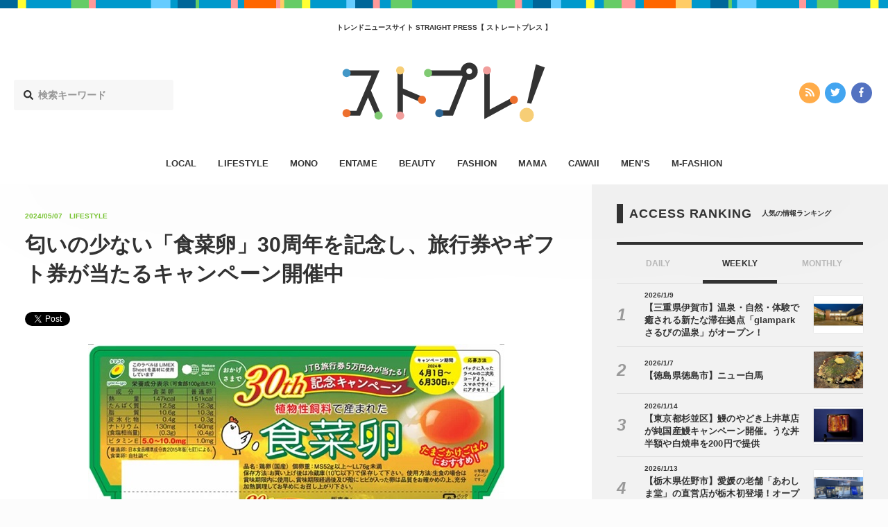

--- FILE ---
content_type: text/html; charset=UTF-8
request_url: https://straightpress.jp/20240507/1126318
body_size: 9983
content:
<!DOCTYPE html>
<html>
<head>
<meta charset="utf-8">
<meta http-equiv="X-UA-Compatible" content="IE=edge">
<meta name="viewport" content="width=device-width, initial-scale=1, minimum-scale=1 , user-scalable=no">

<title>匂いの少ない「食菜卵」30周年を記念し、旅行券やギフト券が当たるキャンペーン開催中 - STRAIGHT PRESS[ストレートプレス]</title>
<meta name="description" content="八千代ポートリーが、4月1日(月)～6月30日(日)の期間、「食菜卵30周年キャンペーン」を開催中！抽選でJTB旅行券やAmazonギフト券などが当たる。 生臭さが少ない「食菜卵」 「食菜卵」は、動物性原料を一切排除し、...">
<meta name="keywords"    content="カワイイ,エンタメ,オトク,ファッション,ビューティー,ライフスタイル,ママ,モノ,メンズファッション,メンズ,流行,トレンド,ニュース">
<meta name="copyright"   content="株式会社マッシュメディア">
<meta name="msapplication-TileColor" content="#111111">
<meta name="theme-color" content="#ffffff">

<!-- ogp -->
<meta property="og:title"       content="匂いの少ない「食菜卵」30周年を記念し、旅行券やギフト券が当たるキャンペーン開催中">
<meta property="og:type"        content="article">
<meta property="og:url"         content="https://straightpress.jp/20240507/1126318">
<meta property="og:image"       content="https://straightpress.jp/wp-content/uploads/2024/05/hirai05070000-300x225.jpg" >
<meta property="og:site_name"   content="STRAIGHT PRESS">
<meta property="og:locale"      content="ja_JP">
<meta property="og:description" content="八千代ポートリーが、4月1日(月)～6月30日(日)の期間、「食菜卵30周年キャンペーン」を開催中！抽選でJTB旅行券やAmazonギフト券などが当たる。 生臭さが少ない「食菜卵」 「食菜卵」は、動物性原料を一切排除し、...">
<meta property="fb:app_id"      content="216248622309981">
<!--<meta property="fb:admins"      content="">-->

<!-- twitter -->
<meta name="twitter:card"        content="summary_large_image">
<meta name="twitter:url"         content="https://straightpress.jp/20240507/1126318">
<meta name="twitter:domain"      content="straightpress.jp">
<meta name="twitter:site"        content="@straightpress">
<meta name="twitter:title"       content="匂いの少ない「食菜卵」30周年を記念し、旅行券やギフト券が当たるキャンペーン開催中 - STRAIGHT PRESS[ストレートプレス]">
<meta name="twitter:description" content="八千代ポートリーが、4月1日(月)～6月30日(日)の期間、「食菜卵30周年キャンペーン」を開催中！抽選でJTB旅行券やAmazonギフト券などが当たる。 生臭さが少ない「食菜卵」 「食菜卵」は、動物性原料を一切排除し、...">
<meta name="twitter:image"       content="https://straightpress.jp/wp-content/uploads/2024/05/hirai05070000-300x225.jpg">
<!-- favicon -->
<link rel="apple-touch-icon" sizes="180x180" href="https://straightpress.jp/wp-content/themes/straight-press-renew/assets/images/meta/apple-touch-icon.png">
<link rel="icon" type="image/png" sizes="32x32" href="https://straightpress.jp/wp-content/themes/straight-press-renew/assets/images/meta/favicon-32x32.png">
<link rel="icon" type="image/png" sizes="16x16" href="https://straightpress.jp/wp-content/themes/straight-press-renew/assets/images/meta/favicon-16x16.png">
<link rel="manifest" href="https://straightpress.jp/wp-content/themes/straight-press-renew/assets/images/meta/site.webmanifest">
<link rel="mask-icon" href="https://straightpress.jp/wp-content/themes/straight-press-renew/assets/images/meta/safari-pinned-tab.svg" color="#111111">
<!-- css -->
<!--<link rel="stylesheet" href="https://straightpress.jp/wp-content/themes/straight-press-renew/style.css">-->
<link rel="stylesheet" href="https://straightpress.jp/wp-content/themes/straight-press-renew/assets/css/main.css?date=20260114084920">
<!-- canonical -->
<link rel="canonical" href="https://straightpress.jp/20240507/1126318">
<!-- fonts -->
<script defer src="//use.fontawesome.com/releases/v5.0.8/js/all.js"></script>

<!-- js -->
<script async="" src="https://straightpress.jp/wp-content/themes/straight-press-renew/assets/js/libs/modernizr.min.js"></script>
<script src="https://straightpress.jp/wp-content/themes/straight-press-renew/assets/js/libs/jquery.min.js"></script>
<script async="" src="//cdnjs.cloudflare.com/ajax/libs/velocity/1.2.3/velocity.min.js"></script>
<script async="" src="https://straightpress.jp/wp-content/themes/straight-press-renew/assets/js/libs/jquery.ua.min.js"></script>
<script async="" src="https://straightpress.jp/wp-content/themes/straight-press-renew/assets/js/libs/jquery.easing.min.js"></script>
<script async="" type="text/javascript" src="https://straightpress.jp/wp-content/themes/straight-press-renew/assets/js/style.min.js"></script>
<script async="" src="https://straightpress.jp/wp-content/themes/straight-press-renew/assets/js/libs/lazysizes.min.js"></script>
<script async="" type="text/javascript" src="https://ssl.google-analytics.com/ga.js"></script>
<script>
document.addEventListener('lazybeforeunveil', function(e){
  var bg = e.target.getAttribute('data-bg');
  if(bg){
    e.target.style.backgroundImage = 'url(' + bg + ')';
  }
});
</script>

<!-- Google Analytics G4対応 Start -->
<!-- Global site tag (gtag.js) - Google Analytics -->
<script async src="https://www.googletagmanager.com/gtag/js?id=G-NY59B914WR"></script>
<script>
  window.dataLayer = window.dataLayer || [];
  function gtag(){dataLayer.push(arguments);}
  gtag('js', new Date());

  gtag('config', 'G-NY59B914WR');
</script>
<!-- Google Analytics G4対応 End -->

<!-- Geniee Wrapper Head Tag -->
<script>
  window.gnshbrequest = window.gnshbrequest || {cmd:[]};
  gnshbrequest.cmd.push(function(){
    gnshbrequest.registerPassback("1504119");
    gnshbrequest.registerPassback("1323650");
    gnshbrequest.registerPassback("1323657");
    gnshbrequest.registerPassback("1323672");
    gnshbrequest.registerPassback("1386974");
    gnshbrequest.registerPassback("1386975");
  });
</script>
<script async src="https://cpt.geniee.jp/hb/v1/179284/353/wrapper.min.js"></script>
<!-- /Geniee Wrapper Head Tag -->

</head>
<body class="">
  <script type="text/javascript">
  var _gaq = _gaq || [];
  _gaq.push(['_setAccount', 'UA-25032332-1']);
  _gaq.push(['_trackPageview']);
  (function() {
    var ga = document.createElement('script'); ga.type = 'text/javascript'; ga.async = true;
    ga.src = ('https:' === document.location.protocol ? 'https://ssl' : 'http://www') + '.google-analytics.com/ga.js';
    (document.getElementsByTagName('head')[0] || document.getElementsByTagName('body')[0]).appendChild(ga);
  })();
  </script>

  <!-- ▼ viewport -->
  <div class="st-viewport">

  <!-- ▼ contents -->
  <div class="st-contents">

    <!-- ▼ def header -->
    <header class="st-header">

          <div class="st-g-line"></div>
    
          <h2 class="st-header__caption">トレンドニュースサイト  STRAIGHT PRESS【 ストレートプレス 】</h2>
    
    <div class="st-header__site-logo">
      <a href="/">
      <img src="https://straightpress.jp/wp-content/themes/straight-press-renew/assets/images/straightpress-header-logo.svg" alt="STRAIGHT PRESS"/>
      </a>
    </div>

    <div class="st-header__search">
      <form role="search" method="get" class="search-form" action="https://straightpress.jp">
  <label class="st-search-input-label">
  <div class="st-search-input-label-icon">
    <i class="fas fa-search"></i>
  </div>
  <input class="st-search-input" type="search" maxlength="250" value="" name="s" placeholder="検索キーワード">
  </label>
  <input type="hidden" class="st-search-submit" value="" />
</form>

    </div>
    <div class="st-header__sns-icons">
      <div class="st-sns-icon-nav">
  <ul class="st-sns-icon-nav__list">
    <li class="st-sns-icon-nav__list__item st-sns-icon-nav__list__item--rss">
      <a class="st-sns-icon-nav__list__item__hit" href="https://straightpress.jp/feed">
        <i class="fas fa-rss" aria-hidden="true"></i>
      </a>
    </li>
    <li class="st-sns-icon-nav__list__item st-sns-icon-nav__list__item--twitter">
      <a class="st-sns-icon-nav__list__item__hit" href="https://twitter.com/straightpress">
        <i class="fab fa-twitter" aria-hidden="true"></i>
      </a>
    </li>
    <li class="st-sns-icon-nav__list__item st-sns-icon-nav__list__item--facebook">
      <a class="st-sns-icon-nav__list__item__hit" href="https://ja-jp.facebook.com/straightpress/">
        <i class="fab fa-facebook-f" aria-hidden="true"></i>
      </a>
    </li>
  </ul>
</div>
    </div>
    </header>

    <nav class="st-header-nav">
    <ul class="st-header-nav__list">
                    <li class="st-header-nav__list__item st-header-nav__list__item--local       ">
        <a class="st-header-nav__list__item__hit" href="/category/local">LOCAL</a>
      </li>
                    <li class="st-header-nav__list__item st-header-nav__list__item--lifestyle       ">
        <a class="st-header-nav__list__item__hit" href="/category/lifestyle">LIFESTYLE</a>
      </li>
                    <li class="st-header-nav__list__item st-header-nav__list__item--mono       ">
        <a class="st-header-nav__list__item__hit" href="/category/mono">MONO</a>
      </li>
                    <li class="st-header-nav__list__item st-header-nav__list__item--entame       ">
        <a class="st-header-nav__list__item__hit" href="/category/entame">ENTAME</a>
      </li>
                    <li class="st-header-nav__list__item st-header-nav__list__item--beauty       ">
        <a class="st-header-nav__list__item__hit" href="/category/beauty">BEAUTY</a>
      </li>
                    <li class="st-header-nav__list__item st-header-nav__list__item--fashion       ">
        <a class="st-header-nav__list__item__hit" href="/category/fashion">FASHION</a>
      </li>
                    <li class="st-header-nav__list__item st-header-nav__list__item--mama       ">
        <a class="st-header-nav__list__item__hit" href="/category/mama">MAMA</a>
      </li>
                            <li class="st-header-nav__list__item st-header-nav__list__item--cawaii       ">
        <a class="st-header-nav__list__item__hit" href="/category/cawaii">CAWAII</a>
      </li>
                    <li class="st-header-nav__list__item st-header-nav__list__item--mens       ">
        <a class="st-header-nav__list__item__hit" href="/category/mens">MEN’S</a>
      </li>
                    <li class="st-header-nav__list__item st-header-nav__list__item--m-fashion       ">
        <a class="st-header-nav__list__item__hit" href="/category/m-fashion">M-FASHION</a>
      </li>
          </ul>
    </nav>
    <!-- △ def header -->

    <!-- ▼ sp header -->
    <header class="st-sp-header">
          <div class="st-g-line"></div>
    
    <div class="st-sp-header__site-logo">
      <a href="/">
      <img src="https://straightpress.jp/wp-content/themes/straight-press-renew/assets/images/straightpress-header-logo.svg" alt="STRAIGHT PRESS"/>
      </a>
    </div>
    <div class="st-sp-header__btn-open-nav">
      <div class="st-sp-header__btn-open-nav__inner">
      <a class="js-open-sp-nav-trigger" href="#">
        <div class="icon">
        <div class="top"></div>
        <div class="mid"></div>
        <div class="bot"></div>
        </div>
      </a>
      </div>
    </div>
    <!-- ▼ 展開部分 -->
    <nav class="st-sp-header__nav">
      <a class="st-sp-header__nav__mask js-open-sp-nav-trigger" href="#"></a>
      <div class="st-sp-header__nav__inner">
      <div class="st-sp-header__nav__search">
        <form role="search" method="get" class="search-form" action="https://straightpress.jp">
  <label class="st-search-input-label">
  <div class="st-search-input-label-icon">
    <i class="fas fa-search"></i>
  </div>
  <input class="st-search-input" type="search" maxlength="250" value="" name="s" placeholder="検索キーワード">
  </label>
  <input type="hidden" class="st-search-submit" value="" />
</form>

      </div>
      <ul class="st-sp-header__nav__list">
                <li class="st-sp-header__nav__list__item st-sp-header__nav__list__item--local">
          <a class="st-sp-header__nav__list__item__hit" href="/category/local">
          <span class="st-sp-header__nav__list__item__label">LOCAL</span>
          <span class="st-sp-header__nav__list__item__arrow"><i class="fas fa-angle-right"></i></span>
          </a>
        </li>
                <li class="st-sp-header__nav__list__item st-sp-header__nav__list__item--lifestyle">
          <a class="st-sp-header__nav__list__item__hit" href="/category/lifestyle">
          <span class="st-sp-header__nav__list__item__label">LIFESTYLE</span>
          <span class="st-sp-header__nav__list__item__arrow"><i class="fas fa-angle-right"></i></span>
          </a>
        </li>
                <li class="st-sp-header__nav__list__item st-sp-header__nav__list__item--mono">
          <a class="st-sp-header__nav__list__item__hit" href="/category/mono">
          <span class="st-sp-header__nav__list__item__label">MONO</span>
          <span class="st-sp-header__nav__list__item__arrow"><i class="fas fa-angle-right"></i></span>
          </a>
        </li>
                <li class="st-sp-header__nav__list__item st-sp-header__nav__list__item--entame">
          <a class="st-sp-header__nav__list__item__hit" href="/category/entame">
          <span class="st-sp-header__nav__list__item__label">ENTAME</span>
          <span class="st-sp-header__nav__list__item__arrow"><i class="fas fa-angle-right"></i></span>
          </a>
        </li>
                <li class="st-sp-header__nav__list__item st-sp-header__nav__list__item--beauty">
          <a class="st-sp-header__nav__list__item__hit" href="/category/beauty">
          <span class="st-sp-header__nav__list__item__label">BEAUTY</span>
          <span class="st-sp-header__nav__list__item__arrow"><i class="fas fa-angle-right"></i></span>
          </a>
        </li>
                <li class="st-sp-header__nav__list__item st-sp-header__nav__list__item--fashion">
          <a class="st-sp-header__nav__list__item__hit" href="/category/fashion">
          <span class="st-sp-header__nav__list__item__label">FASHION</span>
          <span class="st-sp-header__nav__list__item__arrow"><i class="fas fa-angle-right"></i></span>
          </a>
        </li>
                <li class="st-sp-header__nav__list__item st-sp-header__nav__list__item--mama">
          <a class="st-sp-header__nav__list__item__hit" href="/category/mama">
          <span class="st-sp-header__nav__list__item__label">MAMA</span>
          <span class="st-sp-header__nav__list__item__arrow"><i class="fas fa-angle-right"></i></span>
          </a>
        </li>
                <li class="st-sp-header__nav__list__item st-sp-header__nav__list__item--otoku">
          <a class="st-sp-header__nav__list__item__hit" href="/category/otoku">
          <span class="st-sp-header__nav__list__item__label">OTOKU</span>
          <span class="st-sp-header__nav__list__item__arrow"><i class="fas fa-angle-right"></i></span>
          </a>
        </li>
                <li class="st-sp-header__nav__list__item st-sp-header__nav__list__item--cawaii">
          <a class="st-sp-header__nav__list__item__hit" href="/category/cawaii">
          <span class="st-sp-header__nav__list__item__label">CAWAII</span>
          <span class="st-sp-header__nav__list__item__arrow"><i class="fas fa-angle-right"></i></span>
          </a>
        </li>
                <li class="st-sp-header__nav__list__item st-sp-header__nav__list__item--mens">
          <a class="st-sp-header__nav__list__item__hit" href="/category/mens">
          <span class="st-sp-header__nav__list__item__label">MEN’S</span>
          <span class="st-sp-header__nav__list__item__arrow"><i class="fas fa-angle-right"></i></span>
          </a>
        </li>
                <li class="st-sp-header__nav__list__item st-sp-header__nav__list__item--m-fashion">
          <a class="st-sp-header__nav__list__item__hit" href="/category/m-fashion">
          <span class="st-sp-header__nav__list__item__label">M-FASHION</span>
          <span class="st-sp-header__nav__list__item__arrow"><i class="fas fa-angle-right"></i></span>
          </a>
        </li>
              </ul>
      <div class="st-sns-icon-nav">
  <ul class="st-sns-icon-nav__list">
    <li class="st-sns-icon-nav__list__item st-sns-icon-nav__list__item--rss">
      <a class="st-sns-icon-nav__list__item__hit" href="https://straightpress.jp/feed">
        <i class="fas fa-rss" aria-hidden="true"></i>
      </a>
    </li>
    <li class="st-sns-icon-nav__list__item st-sns-icon-nav__list__item--twitter">
      <a class="st-sns-icon-nav__list__item__hit" href="https://twitter.com/straightpress">
        <i class="fab fa-twitter" aria-hidden="true"></i>
      </a>
    </li>
    <li class="st-sns-icon-nav__list__item st-sns-icon-nav__list__item--facebook">
      <a class="st-sns-icon-nav__list__item__hit" href="https://ja-jp.facebook.com/straightpress/">
        <i class="fab fa-facebook-f" aria-hidden="true"></i>
      </a>
    </li>
  </ul>
</div>
      </div>
    </nav>
    <!-- △ 展開部分 -->
    </header>
    <!-- △ sp header -->
<!-- ==================================== header.php ここまで　==================================== -->

<script type="application/ld+json">
  [
  {
    "@context": "http://schema.org",
    "@type": "NewsArticle",
    "url": "https://straightpress.jp/20240507/1126318",
    "headline": "匂いの少ない「食菜卵」30周年を記念し、旅行券やギフト券が当たるキャンペーン開催中 - STRAIGHT PRESS[ストレートプレス]",
    "description": "八千代ポートリーが、4月1日(月)～6月30日(日)の期間、「食菜卵30周年キャンペーン」を開催中！抽選でJTB旅行券やAmazonギフト券などが当たる。 生臭さが少ない「食菜卵」 「食菜卵」は、動物性原料を一切排除し、...",
    "publisher":{
            "@type": "Organization",
            "name": "MashMedia",
            "url": "https://mashmedia.co.jp/",
            "logo": {
              "@type": "ImageObject",
              "url": "https://straightpress.jp/wp-content/themes/straight-press-renew/assets/images/logo-mashmedia.png"
            }
          },
    "image": "https://straightpress.jp/wp-content/uploads/2024/05/hirai05070000-300x225.jpg"
    ,"author":{
    "@type": "Organization",
    "name": "MashMedia"
},"datePublished":"2024-05-07 11:10:51","dateModified":"2024-05-07 11:10:51","mainEntityOfPage":{
    "@type": "WebPage",
    "@id": "https://straightpress.jp/20240507/1126318"
}  }
  ,
{
    "@context": "https://schema.org/",
    "@type": "BreadcrumbList",
    "itemListElement": [
        {
            "@type": "ListItem",
            "position": 1,
            "item": {
                "@id": "https://straightpress.jp",
                "name": "最新記事"
            }
        },
        {
            "@type": "ListItem",
            "position": 2,
            "item": {
                "@id": "https://straightpress.jp/lifestyle",
                "name": "LIFESTYLE"
            }
        },
        {
            "@type": "ListItem",
            "position": 3,
            "item": {
                "@id": "https://straightpress.jp/20240507/1126318",
                "name": "匂いの少ない「食菜卵」30周年を記念し、旅行券やギフト券が当たるキャンペーン開催中"
            }
        }
    ]
}  ]
</script>
<div class="st-layout">
  <div class="st-layout__col--main st-layout__col--type-single">
  <div class="st-layout__col__inner">
    <article class="st-article st-article--lifestyle">
    <!-- ▼ article head -->
    <div class="st-article__head">
      <div class="st-article__head__inner">
      <div class="st-article__head__meta st-article__head__meta--lifestyle">
        <p><time class="st-article__head__meta__date" datetime="2024/05/07">2024/05/07</time></p>
        <p class="st-article__head__meta__cat">
        LIFESTYLE        </p>
              </div>
      <h1 class="st-article__head__title">匂いの少ない「食菜卵」30周年を記念し、旅行券やギフト券が当たるキャンペーン開催中</h1>
      <div class="st-article__head__sns-btns">
        <div class="st-article__head__sns-btns__inner">
        <div class="st-article__head__sns-btns__content">
                    <div>
          <!-- ▼ twitter -->
          <a href="https://twitter.com/share" class="twitter-share-button" data-hashtags="">Tweet</a> <script>!function(d,s,id){var js,fjs=d.getElementsByTagName(s)[0],p=/^http:/.test(d.location)?'http':'https';if(!d.getElementById(id)){js=d.createElement(s);js.id=id;js.src=p+'://platform.twitter.com/widgets.js';fjs.parentNode.insertBefore(js,fjs);}}(document, 'script', 'twitter-wjs');</script>
          <!-- △ twitter -->
          </div>
          <div>
          <!-- ▼ facebook -->
          <div class="fb-like" data-href="https://straightpress.jp/20240507/1126318" data-width="124" data-layout="button" data-action="like" data-size="small" data-show-faces="true" data-share="true"></div>
          <!-- △ facebook -->
          </div>
          <div>
          <!-- ▼ はてぶ -->
          <a href="http://b.hatena.ne.jp/entry/https://straightpress.jp/20240507/1126318" class="hatena-bookmark-button" data-hatena-bookmark-layout="basic" title="このエントリーをはてなブックマークに追加"><img src="https://b.st-hatena.com/images/entry-button/button-only@2x.png" alt="このエントリーをはてなブックマークに追加" width="20" height="20" style="border: none;" /></a><script type="text/javascript" src="https://b.st-hatena.com/js/bookmark_button.js" charset="utf-8" async="async"></script>
          <!-- △ はてぶ -->
          </div>
          <div>
          <!-- ▼ LINE -->
                    <!-- △ LINE -->
          </div>
        </div>
        </div>
      </div>
      </div>
    </div>
    <!-- △ article head -->
    <!-- ▼ アイキャッチ画像 -->
    <!--
    <div class="st-article__main-picture">
            <img src="" alt=""/>
    </div>
    -->
    <!-- △ アイキャッチ画像 -->
    <!-- ▼ 本文 -->
    <div class="st-article__body">
      <div class="st-article__body__inner">
      <!-- ▼ 記事部分 -->
      <div class="st-cms-body st-cms-body--cat-lifestyle">
                                <p><img fetchpriority="high" decoding="async" src="https://straightpress.jp/wp-content/uploads/2024/05/1-25.jpg" alt="" width="600" height="293" class="aligncenter size-full wp-image-1126325" srcset="https://straightpress.jp/wp-content/uploads/2024/05/1-25.jpg 600w, https://straightpress.jp/wp-content/uploads/2024/05/1-25-300x147.jpg 300w" sizes="(max-width: 600px) 100vw, 600px" /><br />
八千代ポートリーが、4月1日(月)～6月30日(日)の期間、「食菜卵30周年キャンペーン」を開催中！抽選でJTB旅行券やAmazonギフト券などが当たる。</p>
<h2>生臭さが少ない「食菜卵」</h2>
<p>「食菜卵」は、動物性原料を一切排除し、オリゴ糖の主成分のマンノースと枯草菌を飼料中に常時添加。ビタミンEは、可食部100gあたり普通卵の約5～10倍となっている。</p>
<p>植物性原料の飼料を食べている鶏が産んだため、たまご独特の生臭さが少なく、バターやその他の食材の味や香りがより引き立ち、ケーキやカスタードなどのお菓子作りに最適！もちろん生食でも食べてほしいという。</p>
<h2>「食菜卵」誕生背景</h2>
<p>「食菜卵」が生まれたきっかけは、「卵を食べられない子どもたちを何とかしてほしい」という学校給食からの要望があったことだったそう。</p>
<p>そこで八千代ポートリーは、何が原因か、どうして卵が嫌いなのか、聞き取りを開始した。見えてきた原因は「卵独特の匂い」だったという。</p>
<p>独特な匂いをどうしたら解決できるか、飼料メーカーと話し合いを重ね試行錯誤した結果、誕生したのが「食菜卵」だ。栄養価はもちろん、卵独特の匂いの少ない、卵本来の味を楽しめる一品が出来上がった。</p>
<h2>「食菜卵」を購入しLINEから応募しよう</h2>
<p><img decoding="async" src="https://straightpress.jp/wp-content/uploads/2024/05/2-16.jpg" alt="" width="600" height="332" class="aligncenter size-full wp-image-1126326" srcset="https://straightpress.jp/wp-content/uploads/2024/05/2-16.jpg 600w, https://straightpress.jp/wp-content/uploads/2024/05/2-16-300x166.jpg 300w" sizes="(max-width: 600px) 100vw, 600px" /><br />
そんな「食菜卵」の販売開始から今年で30周年。八千代ポートリーは、感謝の気持ちを込め、「食菜卵30周年キャンペーン」を実施している。</p>
<p>まずは、「食菜卵10個入」を購入し、八千代ポートリーLINE公式アカウントの友だち登録をしよう。 商品(パック)の中に入っている紙ラベルに記載の二次元コード(QRコード)を読み取ると、自動的に公式アカウントの登録画面に遷移し、二次元コードを一つ読み取るごとに1ポイント加算される。コードは、1日に1つ読み取り可能。希望の賞品分のポイントを集めたら、LINEのトーク上に応募フォームがあるので、応募の際に個人情報を入力して応募完了だ。6月30日(日)23:59までの応募申し込みが対象となっている。</p>
<p>賞品は3種類。12ポイントでA賞「JTB旅行ギフト券5万円分(1名)」、3ポイントでB賞「Amazonギフト券1,000円分(50名)」、1ポイントでC賞「たまごスープ3食セット(100名)」に応募できる。</p>
<p>賞品は、キャンペーン終了後、準備が整い次第随時発送予定。C賞は、LINEのトーク画面上で送付予定となっている。</p>
<h2>XやInstagramでもキャンペーン実施中</h2>
<p>また、X、Instagramでは、プレゼントキャンペーン第2弾を実施中。</p>
<p>Xで応募する場合は、アカウントをフォローして、キャンペーン投稿をリポストしよう。キャンペーン投稿を引用ポストすると当選確率がアップする。</p>
<p>Instagramで応募する場合は、アカウントをフォローして、キャンペーン投稿を「いいね」しよう。キャンペーン投稿をストーリーでシェア、フィードにリポスト、好きな卵料理をコメントすると当選確率がアップする。</p>
<p>なお、賞品はキャンペーンごとに異なる。プレゼントキャンペーン第2弾の締め切りは5月7日(火)までだ。詳細は、たまごの八千代ポートリーのX、Instagramで確認を。</p>
<p>この機会に、販売開始から30周年を迎えた「食菜卵」のキャンペーンに参加してみては。</p>
<p>八千代ポートリーHP：<a href="https://www.yachiyo-egg.com/" rel="noopener" target="_blank">https://www.yachiyo-egg.com/</a><br />
八千代ポートリーX：<a href="https://twitter.com/yachiyo_poultry" rel="noopener" target="_blank">https://twitter.com/yachiyo_poultry</a><br />
八千代ポートリーInstagram：<a href="https://www.instagram.com/yachiyopoultry/" rel="noopener" target="_blank">https://www.instagram.com/yachiyopoultry/</a></p>
<p>(ソルトピーチ)</p>
        </div>
      <!-- △ 記事部分 -->
      <!-- ▼ facebook like module -->
      <div class="st-follow-mod">
        <div class="st-follow-mod__layout">
        <div class="st-follow-mod__layout__col">
          <div class="st-follow-mod__label st-follow-mod__label--twitter">
          <img src="https://straightpress.jp/wp-content/themes/straight-press-renew/assets/images/straightpress-header-logo.svg" alt="STRAIGHT PRESS"/>
          <span>公式ツイッター</span>
          </div>
          <div class="st-follow-mod__btn">
          <div style="display: inline-block; vertical-align: top;">
            <a href="https://twitter.com/straightpress" class="twitter-follow-button" data-show-count="false" data-show-screen-name="false">Follow @Straightpress</a> <script>!function(d,s,id){var js,fjs=d.getElementsByTagName(s)[0],p=/^http:/.test(d.location)?'http':'https';if(!d.getElementById(id)){js=d.createElement(s);js.id=id;js.src=p+'://platform.twitter.com/widgets.js';fjs.parentNode.insertBefore(js,fjs);}}(document, 'script', 'twitter-wjs');</script>
          </div>
          </div>
          <div class="st-follow-mod__text">最新情報をTwitterで受け取ろう！</div>
        </div>
        <div class="st-follow-mod__layout__col">
          <div class="st-follow-mod__label st-follow-mod__label--facebook">
          <img src="https://straightpress.jp/wp-content/themes/straight-press-renew/assets/images/straightpress-header-logo.svg" alt="STRAIGHT PRESS"/>
          <span>公式フェイスブックページ</span>
          </div>
          <div class="st-follow-mod__btn">
          <div class="fb-like"
            data-href="https://straightpress.jp"
            data-layout="button"
            data-action="like"
            data-show-faces="false"
            data-share="false">
          </div>
          </div>
          <div class="st-follow-mod__text">最新情報をFacebookで受け取ろう！</div>
        </div>
        </div>
      </div>
      <!-- △ facebook like module -->

      <!-- tag start. -->
                  <div class="st-article-tag">
        <div class="st-article-tag__header">
        <div class="st-article-tag__header__inner">
          RELATED TAGS
        </div>
        <div class="st-article-tag__header__sub">
          関連タグ
        </div>
        </div>
        <div class="st-article-tag__inner">
        <ul class="st-article-tag__list">
                    <li class="st-article-tag__list__item"><a class="st-article-tag__list__item__hit" href="/tag/%e3%82%b0%e3%83%ab%e3%83%a1">グルメ</a></li>
                    <li class="st-article-tag__list__item"><a class="st-article-tag__list__item__hit" href="/tag/%e3%83%95%e3%83%bc%e3%83%89">フード</a></li>
                    <li class="st-article-tag__list__item"><a class="st-article-tag__list__item__hit" href="/tag/%e3%83%a9%e3%82%a4%e3%83%95%e3%82%b9%e3%82%bf%e3%82%a4%e3%83%ab">ライフスタイル</a></li>
                  </ul>
        </div>
      </div>
            <!-- tag end. -->

      <!-- ▼ NEXT / PREV -->
      <div class="st-article-next-prev">
        <div class="st-article-next-prev__inner">
        <div class=" st-article-next-prev__item st-article-next-prev__item--prev">
          <a class="st-article-next-prev__item__hit" href="
          https://straightpress.jp/20240507/1126259          ">
          <i class="fas fa-angle-left"></i>
          前の記事
          </a>
        </div>
        <div class="st-article-next-prev__item st-article-next-prev__item--back">
          <a class="st-article-next-prev__item__hit" href="https://straightpress.jp">
          <i class="fas fa-list"></i>
          一覧へ戻る
          </a>
        </div>
        <div class="st-article-next-prev__item st-article-next-prev__item--next">
          <a class="st-article-next-prev__item__hit" href="
          https://straightpress.jp/20240507/1126366          ">
          次の記事
          <i class="fas fa-angle-right"></i>
          </a>
        </div>
        </div>
      </div>
      <!-- △ NEXT / PREV -->
      </div>
    </div>
    <!-- △ 本文 -->
    </article>
  </div>
  </div>
  <div class="st-layout__col--side">
  <div class="st-layout__col__inner">
    
<!-- ▼ sidebar -->
<aside class="st-sidebar">

  
  <!-- ▼ ランキング -->
  <div class="st-headline">
    <h2 class="st-headline__main">ACCESS RANKING</h2>
    <p class="st-headline__sub">人気の情報ランキング</p>
  </div>
  <div class="st-ranking-tab-panel st-ranking-tab-panel--type-in-sidebar">
     <div class="st-ranking-tab-panel__tab">
        <a class="st-ranking-tab-panel__tab__item" href="#" data-target-ranking-panel="#sidebar-ranking-daily">
           DAILY
        </a>

        <a class="st-ranking-tab-panel__tab__item is-active" href="#" data-target-ranking-panel="#sidebar-ranking-weekly">
           WEEKLY
        </a>

        <a class="st-ranking-tab-panel__tab__item" href="#" data-target-ranking-panel="#sidebar-ranking-monthly">
           MONTHLY
        </a>
     </div>
     <div class="st-ranking-tab-panel__panel">
        <div class="st-ranking-tab-panel__panel__item" id="sidebar-ranking-daily">
          <div class="st-ranking-tab-panel__sub-title">
            <p>DAILY</p>
          </div>
          <div class="st-articles">
            <div class="st-articles__inner">
              <div class="st-articles__list st-articles__list--type-list-ranking">
              <!-- ▼ content.php -->
<section class="st-articles__list__item st-articles__list__item--cat-" id="">
  <a class="st-articles__list__item__hit" href="https://straightpress.jp/20260114/1512164">

    <div class="st-articles__list__item__inner">

      <div class="st-articles__list__item__thumb">
        <div
        class="st-articles__list__item__thumb__img lazyload" data-bg="https://straightpress.jp/wp-content/uploads/2026/01/kusa202601121641-300x225.jpg" style="background-image: url( https://straightpress.jp/wp-content/themes/straight-press-renew/assets/images/thumb-4-3.png);"
          >
        </div>
      </div>

      <div class="st-articles__list__item__content">
        <div class="st-articles__list__item__content__meta">
          <p><time class="st-articles__list__item__content__meta__date" datetime="2026-01-14">2026/1/14</time></p>
          <p class="st-articles__list__item__content__meta__cat">
                      </p>
                  </div>
        <h3 class="st-articles__list__item__content__title">
          【東京都杉並区】鰻のやどき上井草店が純国産鰻キャンペーン開催。うな丼半額や白焼串を200円で提供        </h3>
              </div>
    </div>
  </a>
</section>
<!-- △ content.php -->
<!-- ▼ content.php -->
<section class="st-articles__list__item st-articles__list__item--cat-" id="">
  <a class="st-articles__list__item__hit" href="https://straightpress.jp/20260114/1502736">

    <div class="st-articles__list__item__inner">

      <div class="st-articles__list__item__thumb">
        <div
        class="st-articles__list__item__thumb__img lazyload" data-bg="https://straightpress.jp/wp-content/uploads/2025/12/IMG_8391-1022x1200-256x300.jpeg" style="background-image: url( https://straightpress.jp/wp-content/themes/straight-press-renew/assets/images/thumb-4-3.png);"
          >
        </div>
      </div>

      <div class="st-articles__list__item__content">
        <div class="st-articles__list__item__content__meta">
          <p><time class="st-articles__list__item__content__meta__date" datetime="2026-01-14">2026/1/14</time></p>
          <p class="st-articles__list__item__content__meta__cat">
                      </p>
                  </div>
        <h3 class="st-articles__list__item__content__title">
          【倉敷市】中央病院むかいに「中華麻辣燙」ってお店できてる        </h3>
              </div>
    </div>
  </a>
</section>
<!-- △ content.php -->
<!-- ▼ content.php -->
<section class="st-articles__list__item st-articles__list__item--cat-" id="">
  <a class="st-articles__list__item__hit" href="https://straightpress.jp/20260114/1510515">

    <div class="st-articles__list__item__inner">

      <div class="st-articles__list__item__thumb">
        <div
        class="st-articles__list__item__thumb__img lazyload" data-bg="https://straightpress.jp/wp-content/uploads/2026/01/kusa202601091800-300x225.jpg" style="background-image: url( https://straightpress.jp/wp-content/themes/straight-press-renew/assets/images/thumb-4-3.png);"
          >
        </div>
      </div>

      <div class="st-articles__list__item__content">
        <div class="st-articles__list__item__content__meta">
          <p><time class="st-articles__list__item__content__meta__date" datetime="2026-01-14">2026/1/14</time></p>
          <p class="st-articles__list__item__content__meta__cat">
                      </p>
                  </div>
        <h3 class="st-articles__list__item__content__title">
          【栃木県鹿沼市】静かな商店街に活気を。鹿沼の「銀座コーヒー」が開店1年半で来店者数1万人を達成        </h3>
              </div>
    </div>
  </a>
</section>
<!-- △ content.php -->
<!-- ▼ content.php -->
<section class="st-articles__list__item st-articles__list__item--cat-" id="">
  <a class="st-articles__list__item__hit" href="https://straightpress.jp/20260113/1509788">

    <div class="st-articles__list__item__inner">

      <div class="st-articles__list__item__thumb">
        <div
        class="st-articles__list__item__thumb__img lazyload" data-bg="https://straightpress.jp/wp-content/uploads/2026/01/aida2601081852-300x225.jpg" style="background-image: url( https://straightpress.jp/wp-content/themes/straight-press-renew/assets/images/thumb-4-3.png);"
          >
        </div>
      </div>

      <div class="st-articles__list__item__content">
        <div class="st-articles__list__item__content__meta">
          <p><time class="st-articles__list__item__content__meta__date" datetime="2026-01-13">2026/1/13</time></p>
          <p class="st-articles__list__item__content__meta__cat">
                      </p>
                  </div>
        <h3 class="st-articles__list__item__content__title">
          【栃木県佐野市】愛媛の老舗「あわしま堂」の直営店が栃木初登場！オープン1ヶ月記念抽選会や限定品も        </h3>
              </div>
    </div>
  </a>
</section>
<!-- △ content.php -->
<!-- ▼ content.php -->
<section class="st-articles__list__item st-articles__list__item--cat-" id="">
  <a class="st-articles__list__item__hit" href="https://straightpress.jp/20260114/1511591">

    <div class="st-articles__list__item__inner">

      <div class="st-articles__list__item__thumb">
        <div
        class="st-articles__list__item__thumb__img lazyload" data-bg="https://straightpress.jp/wp-content/uploads/2026/01/sato202601111500-300x225.jpg" style="background-image: url( https://straightpress.jp/wp-content/themes/straight-press-renew/assets/images/thumb-4-3.png);"
          >
        </div>
      </div>

      <div class="st-articles__list__item__content">
        <div class="st-articles__list__item__content__meta">
          <p><time class="st-articles__list__item__content__meta__date" datetime="2026-01-14">2026/1/14</time></p>
          <p class="st-articles__list__item__content__meta__cat">
                      </p>
                  </div>
        <h3 class="st-articles__list__item__content__title">
          『あぶない刑事』シリーズ脚本家による長崎佐世保ロケ地ツアー実施！特集記事など公開        </h3>
              </div>
    </div>
  </a>
</section>
<!-- △ content.php -->
              </div>
            </div>
          </div>
        </div>
        <div class="st-ranking-tab-panel__panel__item is-active" id="sidebar-ranking-weekly">
          <div class="st-ranking-tab-panel__sub-title">
            <p>WEEKLY</p>
          </div>
          <div class="st-articles">
            <div class="st-articles__inner">
              <div class="st-articles__list st-articles__list--type-list-ranking">
              <!-- ▼ content.php -->
<section class="st-articles__list__item st-articles__list__item--cat-" id="">
  <a class="st-articles__list__item__hit" href="https://straightpress.jp/20260109/1503517">

    <div class="st-articles__list__item__inner">

      <div class="st-articles__list__item__thumb">
        <div
        class="st-articles__list__item__thumb__img lazyload" data-bg="https://straightpress.jp/wp-content/uploads/2025/12/Sato2512281620-300x225.jpg" style="background-image: url( https://straightpress.jp/wp-content/themes/straight-press-renew/assets/images/thumb-4-3.png);"
          >
        </div>
      </div>

      <div class="st-articles__list__item__content">
        <div class="st-articles__list__item__content__meta">
          <p><time class="st-articles__list__item__content__meta__date" datetime="2026-01-09">2026/1/9</time></p>
          <p class="st-articles__list__item__content__meta__cat">
                      </p>
                  </div>
        <h3 class="st-articles__list__item__content__title">
          【三重県伊賀市】温泉・自然・体験で癒される新たな滞在拠点「glampark さるびの温泉」がオープン！        </h3>
              </div>
    </div>
  </a>
</section>
<!-- △ content.php -->
<!-- ▼ content.php -->
<section class="st-articles__list__item st-articles__list__item--cat-" id="">
  <a class="st-articles__list__item__hit" href="https://straightpress.jp/20260107/1496811">

    <div class="st-articles__list__item__inner">

      <div class="st-articles__list__item__thumb">
        <div
        class="st-articles__list__item__thumb__img lazyload" data-bg="https://straightpress.jp/wp-content/uploads/2025/12/5e2c9997-s-240x300.jpg" style="background-image: url( https://straightpress.jp/wp-content/themes/straight-press-renew/assets/images/thumb-4-3.png);"
          >
        </div>
      </div>

      <div class="st-articles__list__item__content">
        <div class="st-articles__list__item__content__meta">
          <p><time class="st-articles__list__item__content__meta__date" datetime="2026-01-07">2026/1/7</time></p>
          <p class="st-articles__list__item__content__meta__cat">
                      </p>
                  </div>
        <h3 class="st-articles__list__item__content__title">
          【徳島県徳島市】ニュー白馬        </h3>
              </div>
    </div>
  </a>
</section>
<!-- △ content.php -->
<!-- ▼ content.php -->
<section class="st-articles__list__item st-articles__list__item--cat-" id="">
  <a class="st-articles__list__item__hit" href="https://straightpress.jp/20260114/1512164">

    <div class="st-articles__list__item__inner">

      <div class="st-articles__list__item__thumb">
        <div
        class="st-articles__list__item__thumb__img lazyload" data-bg="https://straightpress.jp/wp-content/uploads/2026/01/kusa202601121641-300x225.jpg" style="background-image: url( https://straightpress.jp/wp-content/themes/straight-press-renew/assets/images/thumb-4-3.png);"
          >
        </div>
      </div>

      <div class="st-articles__list__item__content">
        <div class="st-articles__list__item__content__meta">
          <p><time class="st-articles__list__item__content__meta__date" datetime="2026-01-14">2026/1/14</time></p>
          <p class="st-articles__list__item__content__meta__cat">
                      </p>
                  </div>
        <h3 class="st-articles__list__item__content__title">
          【東京都杉並区】鰻のやどき上井草店が純国産鰻キャンペーン開催。うな丼半額や白焼串を200円で提供        </h3>
              </div>
    </div>
  </a>
</section>
<!-- △ content.php -->
<!-- ▼ content.php -->
<section class="st-articles__list__item st-articles__list__item--cat-" id="">
  <a class="st-articles__list__item__hit" href="https://straightpress.jp/20260113/1509788">

    <div class="st-articles__list__item__inner">

      <div class="st-articles__list__item__thumb">
        <div
        class="st-articles__list__item__thumb__img lazyload" data-bg="https://straightpress.jp/wp-content/uploads/2026/01/aida2601081852-300x225.jpg" style="background-image: url( https://straightpress.jp/wp-content/themes/straight-press-renew/assets/images/thumb-4-3.png);"
          >
        </div>
      </div>

      <div class="st-articles__list__item__content">
        <div class="st-articles__list__item__content__meta">
          <p><time class="st-articles__list__item__content__meta__date" datetime="2026-01-13">2026/1/13</time></p>
          <p class="st-articles__list__item__content__meta__cat">
                      </p>
                  </div>
        <h3 class="st-articles__list__item__content__title">
          【栃木県佐野市】愛媛の老舗「あわしま堂」の直営店が栃木初登場！オープン1ヶ月記念抽選会や限定品も        </h3>
              </div>
    </div>
  </a>
</section>
<!-- △ content.php -->
<!-- ▼ content.php -->
<section class="st-articles__list__item st-articles__list__item--cat-" id="">
  <a class="st-articles__list__item__hit" href="https://straightpress.jp/20260109/1508970">

    <div class="st-articles__list__item__inner">

      <div class="st-articles__list__item__thumb">
        <div
        class="st-articles__list__item__thumb__img lazyload" data-bg="https://straightpress.jp/wp-content/uploads/2026/01/kusa202601071954-300x225.jpg" style="background-image: url( https://straightpress.jp/wp-content/themes/straight-press-renew/assets/images/thumb-4-3.png);"
          >
        </div>
      </div>

      <div class="st-articles__list__item__content">
        <div class="st-articles__list__item__content__meta">
          <p><time class="st-articles__list__item__content__meta__date" datetime="2026-01-09">2026/1/9</time></p>
          <p class="st-articles__list__item__content__meta__cat">
                      </p>
                  </div>
        <h3 class="st-articles__list__item__content__title">
          【京都府京都市】京都一の傳が京都髙島屋S.C.店をオープン。“究極のさけ弁当”を一日数量限定で発売        </h3>
              </div>
    </div>
  </a>
</section>
<!-- △ content.php -->
              </div>
            </div>
          </div>
        </div>
        <div class="st-ranking-tab-panel__panel__item" id="sidebar-ranking-monthly">
          <div class="st-ranking-tab-panel__sub-title">
            <p>MONTHLY</p>
          </div>
          <div class="st-articles">
            <div class="st-articles__inner">
              <div class="st-articles__list st-articles__list--type-list-ranking">
              <!-- ▼ content.php -->
<section class="st-articles__list__item st-articles__list__item--cat-" id="">
  <a class="st-articles__list__item__hit" href="https://straightpress.jp/20251222/1497458">

    <div class="st-articles__list__item__inner">

      <div class="st-articles__list__item__thumb">
        <div
        class="st-articles__list__item__thumb__img lazyload" data-bg="https://straightpress.jp/wp-content/uploads/2025/12/Higu202512202303-300x225.jpg" style="background-image: url( https://straightpress.jp/wp-content/themes/straight-press-renew/assets/images/thumb-4-3.png);"
          >
        </div>
      </div>

      <div class="st-articles__list__item__content">
        <div class="st-articles__list__item__content__meta">
          <p><time class="st-articles__list__item__content__meta__date" datetime="2025-12-22">2025/12/22</time></p>
          <p class="st-articles__list__item__content__meta__cat">
                      </p>
                  </div>
        <h3 class="st-articles__list__item__content__title">
          【千葉県東金市】本まぐろにこだわるラーメン＆丼の店「めん屋まぐ郎」、新サービスと新商品の提供開始        </h3>
              </div>
    </div>
  </a>
</section>
<!-- △ content.php -->
<!-- ▼ content.php -->
<section class="st-articles__list__item st-articles__list__item--cat-" id="">
  <a class="st-articles__list__item__hit" href="https://straightpress.jp/20251228/1498168">

    <div class="st-articles__list__item__inner">

      <div class="st-articles__list__item__thumb">
        <div
        class="st-articles__list__item__thumb__img lazyload" data-bg="https://straightpress.jp/wp-content/uploads/2025/12/IMG_5034-300x225.jpg" style="background-image: url( https://straightpress.jp/wp-content/themes/straight-press-renew/assets/images/thumb-4-3.png);"
          >
        </div>
      </div>

      <div class="st-articles__list__item__content">
        <div class="st-articles__list__item__content__meta">
          <p><time class="st-articles__list__item__content__meta__date" datetime="2025-12-28">2025/12/28</time></p>
          <p class="st-articles__list__item__content__meta__cat">
                      </p>
                  </div>
        <h3 class="st-articles__list__item__content__title">
          【岐阜県中津川市】「スーパーホテル岐阜・中津川天然温泉」がグランドオープン。岐阜の旅がより贅沢に！        </h3>
              </div>
    </div>
  </a>
</section>
<!-- △ content.php -->
<!-- ▼ content.php -->
<section class="st-articles__list__item st-articles__list__item--cat-" id="">
  <a class="st-articles__list__item__hit" href="https://straightpress.jp/20251224/1499903">

    <div class="st-articles__list__item__inner">

      <div class="st-articles__list__item__thumb">
        <div
        class="st-articles__list__item__thumb__img lazyload" data-bg="https://straightpress.jp/wp-content/uploads/2025/12/natsuki202512231820-300x225.jpg" style="background-image: url( https://straightpress.jp/wp-content/themes/straight-press-renew/assets/images/thumb-4-3.png);"
          >
        </div>
      </div>

      <div class="st-articles__list__item__content">
        <div class="st-articles__list__item__content__meta">
          <p><time class="st-articles__list__item__content__meta__date" datetime="2025-12-24">2025/12/24</time></p>
          <p class="st-articles__list__item__content__meta__cat">
                      </p>
                  </div>
        <h3 class="st-articles__list__item__content__title">
          【大阪府豊中市】冬の人気イベント「大阪牡蠣小屋センター」にて服部緑地にて開催。全国のブランド牡蠣を食べ比べ        </h3>
              </div>
    </div>
  </a>
</section>
<!-- △ content.php -->
<!-- ▼ content.php -->
<section class="st-articles__list__item st-articles__list__item--cat-" id="">
  <a class="st-articles__list__item__hit" href="https://straightpress.jp/20260109/1503517">

    <div class="st-articles__list__item__inner">

      <div class="st-articles__list__item__thumb">
        <div
        class="st-articles__list__item__thumb__img lazyload" data-bg="https://straightpress.jp/wp-content/uploads/2025/12/Sato2512281620-300x225.jpg" style="background-image: url( https://straightpress.jp/wp-content/themes/straight-press-renew/assets/images/thumb-4-3.png);"
          >
        </div>
      </div>

      <div class="st-articles__list__item__content">
        <div class="st-articles__list__item__content__meta">
          <p><time class="st-articles__list__item__content__meta__date" datetime="2026-01-09">2026/1/9</time></p>
          <p class="st-articles__list__item__content__meta__cat">
                      </p>
                  </div>
        <h3 class="st-articles__list__item__content__title">
          【三重県伊賀市】温泉・自然・体験で癒される新たな滞在拠点「glampark さるびの温泉」がオープン！        </h3>
              </div>
    </div>
  </a>
</section>
<!-- △ content.php -->
<!-- ▼ content.php -->
<section class="st-articles__list__item st-articles__list__item--cat-" id="">
  <a class="st-articles__list__item__hit" href="https://straightpress.jp/20260106/1506212">

    <div class="st-articles__list__item__inner">

      <div class="st-articles__list__item__thumb">
        <div
        class="st-articles__list__item__thumb__img lazyload" data-bg="https://straightpress.jp/wp-content/uploads/2026/01/shin2026010516001-2-300x225.jpg" style="background-image: url( https://straightpress.jp/wp-content/themes/straight-press-renew/assets/images/thumb-4-3.png);"
          >
        </div>
      </div>

      <div class="st-articles__list__item__content">
        <div class="st-articles__list__item__content__meta">
          <p><time class="st-articles__list__item__content__meta__date" datetime="2026-01-06">2026/1/6</time></p>
          <p class="st-articles__list__item__content__meta__cat">
                      </p>
                  </div>
        <h3 class="st-articles__list__item__content__title">
          【大阪府】レモンサワー飲み放題が60分129円に！「焼肉ホルモンまるよし精肉店」のお年玉企画        </h3>
              </div>
    </div>
  </a>
</section>
<!-- △ content.php -->
              </div>
            </div>
          </div>
        </div>
     </div>
  </div>
  <!-- △ ランキング -->

  <!-- ▼ facebook trend -->
  <!--
  <div class="st-headline">
    <h2 class="st-headline__main">FACEBOOK TREND</h2>
    <p class="st-headline__sub">フェイスブックで話題の情報</p>
  </div>
  <div class="st-articles-facebook-trend">
      </div>
  -->
  <!-- △ facebook trend -->

  <!-- ▼ business news -->
  <div class="st-headline">
    <h2 class="st-headline__main">BUSINESS NEWS</h2>
    <p class="st-headline__sub">企業ニュース ( PR TIMES提供 )</p>
  </div>
  <div class="st-articles">
    <div class="st-articles__inner">
      <div class="st-articles__list st-articles__list--type-list-small">
        <!-- ▼ content.php -->
<section class="st-articles__list__item">
<a class="st-articles__list__item__hit" href="/company_news/detail?pr=000000098.000118298">
  <div class="st-articles__list__item__inner">
    <div class="st-articles__list__item__thumb">
    <div class="st-articles__list__item__thumb__img lazyload" data-bg="https://prtimes.jp/img/118298/98/resize/d118298-98-018ee5eed70e17ad9d67-1.png" style="background-image: url( https://straightpress.jp/wp-content/themes/straight-press-renew/assets/images/thumb-4-3.png );">
    </div>
    </div>
    <div class="st-articles__list__item__content">
    <div class="st-articles__list__item__content__meta">
      <p class="st-articles__list__item__content__meta__company">TechSuite株式会社</p>
    </div>
    <h3 class="st-articles__list__item__content__title">
      TechSuite株式会社は、2月25日から幕張メッセにて開催される「DX 総合EXPO 2026【春】」に出展し、スカウト代行サービス「AIスカウトくん」をご紹介します。    </h3>
    <p class="st-articles__list__item__content__summary">
      サービスサイト：https://techsuite.co.jp/ai-scout[画像1: https://prcdn.freetls.fa...    </p>
    </div>
  </div>
  </a>
</section>
<!-- △ content.php -->
<!-- ▼ content.php -->
<section class="st-articles__list__item">
<a class="st-articles__list__item__hit" href="/company_news/detail?pr=000000013.000084081">
  <div class="st-articles__list__item__inner">
    <div class="st-articles__list__item__thumb">
    <div class="st-articles__list__item__thumb__img lazyload" data-bg="https://prtimes.jp/img/84081/13/resize/d84081-13-0066a3a3fe7758668665-2.png" style="background-image: url( https://straightpress.jp/wp-content/themes/straight-press-renew/assets/images/thumb-4-3.png );">
    </div>
    </div>
    <div class="st-articles__list__item__content">
    <div class="st-articles__list__item__content__meta">
      <p class="st-articles__list__item__content__meta__company">株式会社seeDNA</p>
    </div>
    <h3 class="st-articles__list__item__content__title">
      『老化』は治療ができる疾患？それとも逆らえない自然現象？    </h3>
    <p class="st-articles__list__item__content__summary">
      治療可能な老化を目指す最前線の遺伝医学の潮流。　「人は誰でも老いるもの」、これは長らく人類にとって不変の真理だと思われてきました。　しかし今...    </p>
    </div>
  </div>
  </a>
</section>
<!-- △ content.php -->
<!-- ▼ content.php -->
<section class="st-articles__list__item">
<a class="st-articles__list__item__hit" href="/company_news/detail?pr=000000246.000025841">
  <div class="st-articles__list__item__inner">
    <div class="st-articles__list__item__thumb">
    <div class="st-articles__list__item__thumb__img lazyload" data-bg="https://prtimes.jp/img/25841/246/resize/d25841-246-4d126cbad7da398aa9c6-3.png" style="background-image: url( https://straightpress.jp/wp-content/themes/straight-press-renew/assets/images/thumb-4-3.png );">
    </div>
    </div>
    <div class="st-articles__list__item__content">
    <div class="st-articles__list__item__content__meta">
      <p class="st-articles__list__item__content__meta__company">ヴァンテージマネジメント株式会社</p>
    </div>
    <h3 class="st-articles__list__item__content__title">
      130万人の大企業役職者「キーマンデータベース」から今貴社が狙うべきターゲットリストを10秒で生成する機能をローンチ    </h3>
    <p class="st-articles__list__item__content__summary">
      大企業のキーマンのデータベースから、サービスサイトをいれるだけで今狙うべきターゲットリストをバイネーム入りで自動生成する機能をローンチしまし...    </p>
    </div>
  </div>
  </a>
</section>
<!-- △ content.php -->
<!-- ▼ content.php -->
<section class="st-articles__list__item">
<a class="st-articles__list__item__hit" href="/company_news/detail?pr=000000015.000041795">
  <div class="st-articles__list__item__inner">
    <div class="st-articles__list__item__thumb">
    <div class="st-articles__list__item__thumb__img lazyload" data-bg="https://prtimes.jp/img/41795/15/resize/d41795-15-aaca863d6b83ec3b4963-1.jpg" style="background-image: url( https://straightpress.jp/wp-content/themes/straight-press-renew/assets/images/thumb-4-3.png );">
    </div>
    </div>
    <div class="st-articles__list__item__content">
    <div class="st-articles__list__item__content__meta">
      <p class="st-articles__list__item__content__meta__company">クラウドコンサルティング株式会社</p>
    </div>
    <h3 class="st-articles__list__item__content__title">
      SAPコンサルティング関連企業の経営・事業責任者が集うコミュニティ「JSCG（Japan SAP Consultings’ Group）」を発足    </h3>
    <p class="st-articles__list__item__content__summary">
      ～組織の枠を超え、業界全体の共創を目指す～[画像1: https://prcdn.freetls.fastly.net/release_im...    </p>
    </div>
  </div>
  </a>
</section>
<!-- △ content.php -->
<!-- ▼ content.php -->
<section class="st-articles__list__item">
<a class="st-articles__list__item__hit" href="/company_news/detail?pr=000000017.000082390">
  <div class="st-articles__list__item__inner">
    <div class="st-articles__list__item__thumb">
    <div class="st-articles__list__item__thumb__img lazyload" data-bg="https://prtimes.jp/img/82390/17/resize/d82390-17-7b952489b384b960033f-0.png" style="background-image: url( https://straightpress.jp/wp-content/themes/straight-press-renew/assets/images/thumb-4-3.png );">
    </div>
    </div>
    <div class="st-articles__list__item__content">
    <div class="st-articles__list__item__content__meta">
      <p class="st-articles__list__item__content__meta__company">株式会社PCCS</p>
    </div>
    <h3 class="st-articles__list__item__content__title">
      大学eスポーツはなぜ成果を生むのか　PCCSが近畿大学の実例とデータから紐解くオンラインセミナーを開催！    </h3>
    <p class="st-articles__list__item__content__summary">
      全国のeスポーツ施設の開設や運営支援を行っている株式会社PCCS(本社：埼玉県さいたま市、代表取締役：望月 伸彦)は、2026年2月25日(...    </p>
    </div>
  </div>
  </a>
</section>
<!-- △ content.php -->
      </div>
    </div>
  </div>
  <a class="st-btn-articles__more" style="margin-bottom: 1em;" href="/company_news">
    MORE <i class="fas fa-angle-right"></i>
  </a>
  <!-- △ business news -->

  
  <div class="ad-bnr ad-bnr--in-sidebar">
    <div style="padding-bottom: 2em; overflow: hidden; max-width: 100%;">
      <div class="fb-page" data-href="https://www.facebook.com/straightpress/" data-tabs="timeline" data-height="400" data-small-header="false" data-adapt-container-width="false" data-hide-cover="true" data-show-facepile="false"><blockquote cite="https://www.facebook.com/straightpress/" class="fb-xfbml-parse-ignore"><a href="https://www.facebook.com/straightpress/">ストレートプレス</a></blockquote></div>
    </div>
  </div>

</aside>
<!-- △ sidebar -->
  </div>
  </div>
</div>

<!-- ==================================== footer.php ここから　==================================== -->




      <!-- ▼ footer -->
      <div class="st-g-line"></div>
      <footer class="st-footer">
        <div class="st-footer__title">
          <p class="st-footer__title__logo">
          <a href="https://straightpress.jp">
              <img src="https://straightpress.jp/wp-content/themes/straight-press-renew/assets/images/footer-brand-logo.svg" alt="STRAIGHT PRESS"/>
            </a>
          </p>
          <p class="st-footer__title__text">
            <span>STRAIGHT PRESS（ストレートプレス）は、トレンドに敏感な生活者へ向けて、</span>
            <span>ファッション、ビューティー、ライフスタイル、モノなどの最新情報を “ストレート” に発信します。</span>
          </p>
        </div>
        <nav class="st-footer__nav">
          <ul class="st-footer__nav__list">
            <li class="st-footer__nav__list__item"><a class="st-footer__nav__list__item__hit" href="/company" title="会社概要">会社概要</a></li>
            <li class="st-footer__nav__list__item"><a class="st-footer__nav__list__item__hit" href="https://prtimes.co.jp/policy/" title="プライバシーポリシー" target="_blank">プライバシーポリシー</a></li>
            <li class="st-footer__nav__list__item"><a class="st-footer__nav__list__item__hit" href="/press" title="プレスリリース送付先">プレスリリース送付先</a></li>
            <li class="st-footer__nav__list__item"><a class="st-footer__nav__list__item__hit" href="/site" title="記事提供サイト">記事提供サイト</a></li>
            <li class="st-footer__nav__list__item"><a class="st-footer__nav__list__item__hit" href="https://tayori.com/f/straightpresscontact" title="お問い合わせ" target="_blank">お問い合わせ</a></li>
            <li class="st-footer__nav__list__item"><a class="st-footer__nav__list__item__hit" href="https://tayori.com/f/straightpressrecruit/" title="ライター募集" target="_blank">ライター募集</a></li>
            <li class="st-footer__nav__list__item"><a class="st-footer__nav__list__item__hit" href="/company_news" title="企業ニュース">企業ニュース</a></li>
          </ul>
        </nav>
        <p class="st-footer__copyright"><small>©PR TIMES Corporation. All rights reserved.</small></p>
      </footer>
      <!-- △ footer -->

    </div>
    <!-- △ contents -->

  </div>
  <!-- △ viewport -->

  <!-- facebook -->
  <div id="fb-root"></div>
  <script>(function(d, s, id) {
    var js, fjs = d.getElementsByTagName(s)[0];
    if (d.getElementById(id)) return;
    js = d.createElement(s); js.id = id;
    js.src = 'https://connect.facebook.net/ja_JP/sdk.js#xfbml=1&version=v2.12&appId=&autoLogAppEvents=1';
    fjs.parentNode.insertBefore(js, fjs);
  }(document, 'script', 'facebook-jssdk'));</script>

</body>
</html>
